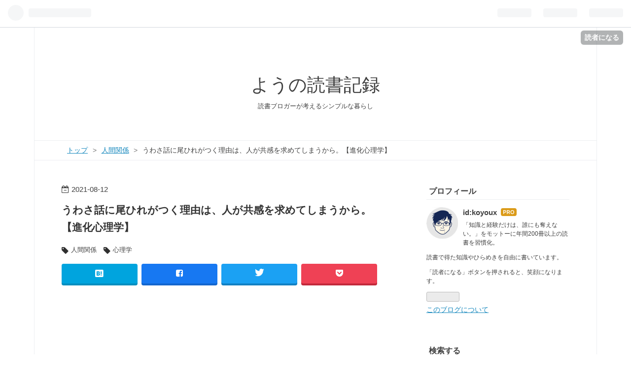

--- FILE ---
content_type: text/html; charset=utf-8
request_url: https://www.yoblog.org/entry/rumor/screenplay_reason
body_size: 14547
content:
<!DOCTYPE html>
<html
  lang="ja"

data-admin-domain="//blog.hatena.ne.jp"
data-admin-origin="https://blog.hatena.ne.jp"
data-author="koyoux"
data-avail-langs="ja en"
data-blog="yoblog.hateblo.jp"
data-blog-comments-top-is-new="1"
data-blog-host="yoblog.hateblo.jp"
data-blog-is-public="1"
data-blog-name="ようの読書記録"
data-blog-owner="koyoux"
data-blog-show-ads=""
data-blog-show-sleeping-ads=""
data-blog-uri="https://www.yoblog.org/"
data-blog-uuid="26006613655237017"
data-blogs-uri-base="https://www.yoblog.org"
data-brand="pro"
data-data-layer="{&quot;hatenablog&quot;:{&quot;admin&quot;:{},&quot;analytics&quot;:{&quot;brand_property_id&quot;:&quot;&quot;,&quot;measurement_id&quot;:&quot;&quot;,&quot;non_sampling_property_id&quot;:&quot;&quot;,&quot;property_id&quot;:&quot;&quot;,&quot;separated_property_id&quot;:&quot;UA-29716941-23&quot;},&quot;blog&quot;:{&quot;blog_id&quot;:&quot;26006613655237017&quot;,&quot;content_seems_japanese&quot;:&quot;true&quot;,&quot;disable_ads&quot;:&quot;custom_domain&quot;,&quot;enable_ads&quot;:&quot;false&quot;,&quot;enable_keyword_link&quot;:&quot;false&quot;,&quot;entry_show_footer_related_entries&quot;:&quot;true&quot;,&quot;force_pc_view&quot;:&quot;true&quot;,&quot;is_public&quot;:&quot;true&quot;,&quot;is_responsive_view&quot;:&quot;true&quot;,&quot;is_sleeping&quot;:&quot;true&quot;,&quot;lang&quot;:&quot;ja&quot;,&quot;name&quot;:&quot;\u3088\u3046\u306e\u8aad\u66f8\u8a18\u9332&quot;,&quot;owner_name&quot;:&quot;koyoux&quot;,&quot;uri&quot;:&quot;https://www.yoblog.org/&quot;},&quot;brand&quot;:&quot;pro&quot;,&quot;page_id&quot;:&quot;entry&quot;,&quot;permalink_entry&quot;:{&quot;author_name&quot;:&quot;koyoux&quot;,&quot;categories&quot;:&quot;\u4eba\u9593\u95a2\u4fc2\t\u5fc3\u7406\u5b66&quot;,&quot;character_count&quot;:2238,&quot;date&quot;:&quot;2021-08-12&quot;,&quot;entry_id&quot;:&quot;26006613796572486&quot;,&quot;first_category&quot;:&quot;\u4eba\u9593\u95a2\u4fc2&quot;,&quot;hour&quot;:&quot;19&quot;,&quot;title&quot;:&quot;\u3046\u308f\u3055\u8a71\u306b\u5c3e\u3072\u308c\u304c\u3064\u304f\u7406\u7531\u306f\u3001\u4eba\u304c\u5171\u611f\u3092\u6c42\u3081\u3066\u3057\u307e\u3046\u304b\u3089\u3002\u3010\u9032\u5316\u5fc3\u7406\u5b66\u3011&quot;,&quot;uri&quot;:&quot;https://www.yoblog.org/entry/rumor/screenplay_reason&quot;},&quot;pro&quot;:&quot;pro&quot;,&quot;router_type&quot;:&quot;blogs&quot;}}"
data-device="pc"
data-dont-recommend-pro="false"
data-global-domain="https://hatena.blog"
data-globalheader-color="b"
data-globalheader-type="pc"
data-has-touch-view="1"
data-help-url="https://help.hatenablog.com"
data-no-suggest-touch-view="1"
data-page="entry"
data-parts-domain="https://hatenablog-parts.com"
data-plus-available="1"
data-pro="true"
data-router-type="blogs"
data-sentry-dsn="https://03a33e4781a24cf2885099fed222b56d@sentry.io/1195218"
data-sentry-environment="production"
data-sentry-sample-rate="0.1"
data-static-domain="https://cdn.blog.st-hatena.com"
data-version="ce040fcbad0d42a5e1cae88990dad0"




  data-initial-state="{}"

  >
  <head prefix="og: http://ogp.me/ns# fb: http://ogp.me/ns/fb# article: http://ogp.me/ns/article#">

  

  
  <meta name="viewport" content="width=device-width, initial-scale=1.0" />


  


  

  <meta name="robots" content="max-image-preview:large" />


  <meta charset="utf-8"/>
  <meta http-equiv="X-UA-Compatible" content="IE=7; IE=9; IE=10; IE=11" />
  <title>うわさ話に尾ひれがつく理由は、人が共感を求めてしまうから。【進化心理学】 - ようの読書記録</title>

  
  <link rel="canonical" href="https://www.yoblog.org/entry/rumor/screenplay_reason"/>



  

<meta itemprop="name" content="うわさ話に尾ひれがつく理由は、人が共感を求めてしまうから。【進化心理学】 - ようの読書記録"/>

  <meta itemprop="image" content="https://cdn.image.st-hatena.com/image/scale/34290b7fa6d544ebb8f8eedf693a00281b975c78/backend=imagemagick;version=1;width=1300/https%3A%2F%2Fcdn-ak.f.st-hatena.com%2Fimages%2Ffotolife%2Fk%2Fkoyoux%2F20210812%2F20210812182443.jpg"/>


  <meta property="og:title" content="うわさ話に尾ひれがつく理由は、人が共感を求めてしまうから。【進化心理学】 - ようの読書記録"/>
<meta property="og:type" content="article"/>
  <meta property="og:url" content="https://www.yoblog.org/entry/rumor/screenplay_reason"/>

  <meta property="og:image" content="https://cdn.image.st-hatena.com/image/scale/34290b7fa6d544ebb8f8eedf693a00281b975c78/backend=imagemagick;version=1;width=1300/https%3A%2F%2Fcdn-ak.f.st-hatena.com%2Fimages%2Ffotolife%2Fk%2Fkoyoux%2F20210812%2F20210812182443.jpg"/>

<meta property="og:image:alt" content="うわさ話に尾ひれがつく理由は、人が共感を求めてしまうから。【進化心理学】 - ようの読書記録"/>
    <meta property="og:description" content="うわさ話に尾ひれがついていない事例を、私は知りません。その理由は、タイトルにも書いたように「共感」を求めてしまうからです。では、なんで人は共感を求めてしまうのか？という疑問について、進化心理学的な観点から理由を考察します。噂に尾ひれがつく理由が理解できれば、情報が正しく伝わらない経験を減らせるかもしれません。また、人間関係をより良くすることも可能です。感情が動くポイントを理解できるからです。" />
<meta property="og:site_name" content="ようの読書記録"/>

  <meta property="article:published_time" content="2021-08-12T10:00:00Z" />

    <meta property="article:tag" content="人間関係" />
    <meta property="article:tag" content="心理学" />
      <meta name="twitter:card"  content="summary_large_image" />
    <meta name="twitter:image" content="https://cdn.image.st-hatena.com/image/scale/34290b7fa6d544ebb8f8eedf693a00281b975c78/backend=imagemagick;version=1;width=1300/https%3A%2F%2Fcdn-ak.f.st-hatena.com%2Fimages%2Ffotolife%2Fk%2Fkoyoux%2F20210812%2F20210812182443.jpg" />  <meta name="twitter:title" content="うわさ話に尾ひれがつく理由は、人が共感を求めてしまうから。【進化心理学】 - ようの読書記録" />    <meta name="twitter:description" content="うわさ話に尾ひれがついていない事例を、私は知りません。その理由は、タイトルにも書いたように「共感」を求めてしまうからです。では、なんで人は共感を求めてしまうのか？という疑問について、進化心理学的な観点から理由を考察します。噂に尾ひれがつく理由が理解できれば、情報が正しく伝わらない経験を減らせるかもしれません。また、人間…" />  <meta name="twitter:app:name:iphone" content="はてなブログアプリ" />
  <meta name="twitter:app:id:iphone" content="583299321" />
  <meta name="twitter:app:url:iphone" content="hatenablog:///open?uri=https%3A%2F%2Fwww.yoblog.org%2Fentry%2Frumor%2Fscreenplay_reason" />
  
    <meta name="description" content="うわさ話に尾ひれがついていない事例を、私は知りません。その理由は、タイトルにも書いたように「共感」を求めてしまうからです。では、なんで人は共感を求めてしまうのか？という疑問について、進化心理学的な観点から理由を考察します。噂に尾ひれがつく理由が理解できれば、情報が正しく伝わらない経験を減らせるかもしれません。また、人間関係をより良くすることも可能です。感情が動くポイントを理解できるからです。" />
    <meta name="google-site-verification" content="google-site-verification=TWMMz-A-lyNUlkofL28opWMeN3G0eXy4q6-hE5refPI" />
    <meta name="keywords" content="book,life" />
    <meta name="msvalidate.01" content="AB2B2E562B454A6FBF1D7CBD6638D4F2" />


  
<script
  id="embed-gtm-data-layer-loader"
  data-data-layer-page-specific="{&quot;hatenablog&quot;:{&quot;blogs_permalink&quot;:{&quot;blog_afc_issued&quot;:&quot;false&quot;,&quot;is_blog_sleeping&quot;:&quot;true&quot;,&quot;entry_afc_issued&quot;:&quot;false&quot;,&quot;is_author_pro&quot;:&quot;true&quot;,&quot;has_related_entries_with_elasticsearch&quot;:&quot;true&quot;}}}"
>
(function() {
  function loadDataLayer(elem, attrName) {
    if (!elem) { return {}; }
    var json = elem.getAttribute(attrName);
    if (!json) { return {}; }
    return JSON.parse(json);
  }

  var globalVariables = loadDataLayer(
    document.documentElement,
    'data-data-layer'
  );
  var pageSpecificVariables = loadDataLayer(
    document.getElementById('embed-gtm-data-layer-loader'),
    'data-data-layer-page-specific'
  );

  var variables = [globalVariables, pageSpecificVariables];

  if (!window.dataLayer) {
    window.dataLayer = [];
  }

  for (var i = 0; i < variables.length; i++) {
    window.dataLayer.push(variables[i]);
  }
})();
</script>

<!-- Google Tag Manager -->
<script>(function(w,d,s,l,i){w[l]=w[l]||[];w[l].push({'gtm.start':
new Date().getTime(),event:'gtm.js'});var f=d.getElementsByTagName(s)[0],
j=d.createElement(s),dl=l!='dataLayer'?'&l='+l:'';j.async=true;j.src=
'https://www.googletagmanager.com/gtm.js?id='+i+dl;f.parentNode.insertBefore(j,f);
})(window,document,'script','dataLayer','GTM-P4CXTW');</script>
<!-- End Google Tag Manager -->











  <link rel="shortcut icon" href="https://www.yoblog.org/icon/favicon">
<link rel="apple-touch-icon" href="https://www.yoblog.org/icon/touch">
<link rel="icon" sizes="192x192" href="https://www.yoblog.org/icon/link">

  

<link rel="alternate" type="application/atom+xml" title="Atom" href="https://www.yoblog.org/feed"/>
<link rel="alternate" type="application/rss+xml" title="RSS2.0" href="https://www.yoblog.org/rss"/>

  <link rel="alternate" type="application/json+oembed" href="https://hatena.blog/oembed?url=https%3A%2F%2Fwww.yoblog.org%2Fentry%2Frumor%2Fscreenplay_reason&amp;format=json" title="oEmbed Profile of うわさ話に尾ひれがつく理由は、人が共感を求めてしまうから。【進化心理学】"/>
<link rel="alternate" type="text/xml+oembed" href="https://hatena.blog/oembed?url=https%3A%2F%2Fwww.yoblog.org%2Fentry%2Frumor%2Fscreenplay_reason&amp;format=xml" title="oEmbed Profile of うわさ話に尾ひれがつく理由は、人が共感を求めてしまうから。【進化心理学】"/>
  
  <link rel="author" href="http://www.hatena.ne.jp/koyoux/">

  

  
      <link rel="preload" href="https://cdn-ak.f.st-hatena.com/images/fotolife/k/koyoux/20210812/20210812182443.jpg" as="image"/>


  
    
<link rel="stylesheet" type="text/css" href="https://cdn.blog.st-hatena.com/css/blog.css?version=ce040fcbad0d42a5e1cae88990dad0"/>

    
  <link rel="stylesheet" type="text/css" href="https://usercss.blog.st-hatena.com/blog_style/26006613655237017/f8d7c36f0e6ff2450f29631999ab2b28bb933cfe"/>
  
  

  

  
<script> </script>

  
<style>
  div#google_afc_user,
  div.google-afc-user-container,
  div.google_afc_image,
  div.google_afc_blocklink {
      display: block !important;
  }
</style>


  

  
    <script type="application/ld+json">{"@context":"http://schema.org","@type":"Article","dateModified":"2021-08-12T19:00:04+09:00","datePublished":"2021-08-12T19:00:00+09:00","description":"うわさ話に尾ひれがついていない事例を、私は知りません。その理由は、タイトルにも書いたように「共感」を求めてしまうからです。では、なんで人は共感を求めてしまうのか？という疑問について、進化心理学的な観点から理由を考察します。噂に尾ひれがつく理由が理解できれば、情報が正しく伝わらない経験を減らせるかもしれません。また、人間関係をより良くすることも可能です。感情が動くポイントを理解できるからです。","headline":"うわさ話に尾ひれがつく理由は、人が共感を求めてしまうから。【進化心理学】","image":["https://cdn-ak.f.st-hatena.com/images/fotolife/k/koyoux/20210812/20210812182443.jpg"],"mainEntityOfPage":{"@id":"https://www.yoblog.org/entry/rumor/screenplay_reason","@type":"WebPage"}}</script>

  

  <link rel="stylesheet" href="https://maxcdn.bootstrapcdn.com/font-awesome/4.7.0/css/font-awesome.min.css">
<!-- Global site tag (gtag.js) - Google Analytics -->
<script async src="https://www.googletagmanager.com/gtag/js?id=G-9MTMTRD56V"></script>
<script>
  window.dataLayer = window.dataLayer || [];
  function gtag(){dataLayer.push(arguments);}
  gtag('js', new Date());

  gtag('config', 'G-9MTMTRD56V');
</script>

<script data-ad-client="ca-pub-5299663565974827" async src="https://pagead2.googlesyndication.com/pagead/js/adsbygoogle.js"></script>
</head>

  <body class="page-entry category-人間関係 category-心理学 globalheader-ng-enabled">
    

<div id="globalheader-container"
  data-brand="hatenablog"
  
  >
  <iframe id="globalheader" height="37" frameborder="0" allowTransparency="true"></iframe>
</div>


  
  
  
    <nav class="
      blog-controlls
      
    ">
      <div class="blog-controlls-blog-icon">
        <a href="https://www.yoblog.org/">
          <img src="https://cdn.image.st-hatena.com/image/square/dbf9fe660477ac46ccea86d245ca48b0bf7acbf9/backend=imagemagick;height=128;version=1;width=128/https%3A%2F%2Fcdn.user.blog.st-hatena.com%2Fblog_custom_icon%2F157676609%2F1605942618794313" alt="ようの読書記録"/>
        </a>
      </div>
      <div class="blog-controlls-title">
        <a href="https://www.yoblog.org/">ようの読書記録</a>
      </div>
      <a href="https://blog.hatena.ne.jp/koyoux/yoblog.hateblo.jp/subscribe?utm_medium=button&amp;utm_campaign=subscribe_blog&amp;utm_source=blogs_topright_button" class="blog-controlls-subscribe-btn test-blog-header-controlls-subscribe">
        読者になる
      </a>
    </nav>
  

  <div id="container">
    <div id="container-inner">
      <header id="blog-title" data-brand="hatenablog">
  <div id="blog-title-inner" >
    <div id="blog-title-content">
      <h1 id="title"><a href="https://www.yoblog.org/">ようの読書記録</a></h1>
      
        <h2 id="blog-description">読書ブロガーが考えるシンプルな暮らし</h2>
      
    </div>
  </div>
</header>

      

      
          <div id="top-box">
    <div class="breadcrumb" data-test-id="breadcrumb">
      <div class="breadcrumb-inner">
        <a class="breadcrumb-link" href="https://www.yoblog.org/"><span>トップ</span></a>          <span class="breadcrumb-gt">&gt;</span>          <span class="breadcrumb-child">            <a class="breadcrumb-child-link" href="https://www.yoblog.org/archive/category/%E4%BA%BA%E9%96%93%E9%96%A2%E4%BF%82"><span>人間関係</span></a>          </span>            <span class="breadcrumb-gt">&gt;</span>          <span class="breadcrumb-child">            <span>うわさ話に尾ひれがつく理由は、人が共感を求めてしまうから。【進化心理学】</span>          </span>      </div>
    </div>
  </div>
  <script type="application/ld+json" class="test-breadcrumb-json-ld">
    {"@type":"BreadcrumbList","itemListElement":[{"@type":"ListItem","position":1,"item":{"@id":"https://www.yoblog.org/","name":"トップ"}},{"@type":"ListItem","item":{"name":"人間関係","@id":"https://www.yoblog.org/archive/category/%E4%BA%BA%E9%96%93%E9%96%A2%E4%BF%82"},"position":2}],"@context":"http://schema.org"}
  </script>
      
      




<div id="content" class="hfeed"
  
  >
  <div id="content-inner">
    <div id="wrapper">
      <div id="main">
        <div id="main-inner">
          

          



          
  
  <!-- google_ad_section_start -->
  <!-- rakuten_ad_target_begin -->
  
  
  

  

  
    
      
        <article class="entry hentry test-hentry js-entry-article date-first autopagerize_page_element chars-2400 words-100 mode-html entry-odd" id="entry-26006613796572486" data-keyword-campaign="" data-uuid="26006613796572486" data-publication-type="entry">
  <div class="entry-inner">
    <header class="entry-header">
  
    <div class="date entry-date first">
    <a href="https://www.yoblog.org/archive/2021/08/12" rel="nofollow">
      <time datetime="2021-08-12T10:00:00Z" title="2021-08-12T10:00:00Z">
        <span class="date-year">2021</span><span class="hyphen">-</span><span class="date-month">08</span><span class="hyphen">-</span><span class="date-day">12</span>
      </time>
    </a>
      </div>
  <h1 class="entry-title">
  <a href="https://www.yoblog.org/entry/rumor/screenplay_reason" class="entry-title-link bookmark">うわさ話に尾ひれがつく理由は、人が共感を求めてしまうから。【進化心理学】</a>
</h1>

  
  

  <div class="entry-categories categories">
    
    <a href="https://www.yoblog.org/archive/category/%E4%BA%BA%E9%96%93%E9%96%A2%E4%BF%82" class="entry-category-link category-人間関係">人間関係</a>
    
    <a href="https://www.yoblog.org/archive/category/%E5%BF%83%E7%90%86%E5%AD%A6" class="entry-category-link category-心理学">心理学</a>
    
  </div>


  
  <div class="customized-header">
    <div class="entry-header-html"><!-- ここからシェアボタン -->
<div class="share-btn-type2">
  <a href="http://b.hatena.ne.jp/entry/https%3A%2F%2Fwww.yoblog.org%2Fentry%2Frumor%2Fscreenplay_reason" data-hatena-bookmark-title="うわさ話に尾ひれがつく理由は、人が共感を求めてしまうから。【進化心理学】" data-hatena-bookmark-layout="simple" title="このエントリーをはてなブックマークに追加" class="share-btn__item share-btn__item--hatebu" target="_blank"><i class="blogicon-bookmark lg"></i></a>
  <a href="http://www.facebook.com/sharer.php?u=https%3A%2F%2Fwww.yoblog.org%2Fentry%2Frumor%2Fscreenplay_reason" class="share-btn__item share-btn__item--facebook" onclick="window.open(this.href, 'FBwindow', 'width=650, height=450, menubar=no, toolbar=no, scrollbars=yes'); return false;" target="_blank"><i class="fa fa-facebook-square lg"></i></a>
  <a href="http://twitter.com/intent/tweet?text=うわさ話に尾ひれがつく理由は、人が共感を求めてしまうから。【進化心理学】 https%3A%2F%2Fwww.yoblog.org%2Fentry%2Frumor%2Fscreenplay_reason" class="share-btn__item share-btn__item--twitter" target="_blank"><i class="blogicon-twitter lg"></i></a>
  <a href="http://getpocket.com/edit?url=https%3A%2F%2Fwww.yoblog.org%2Fentry%2Frumor%2Fscreenplay_reason" class="share-btn__item share-btn__item--pocket" target="_blank"><i class="fa fa-get-pocket"></i></a>
</div>
<!-- シェアボタンここまで -->
<script async src="https://pagead2.googlesyndication.com/pagead/js/adsbygoogle.js"></script>
<ins class="adsbygoogle"
     style="display:block; text-align:center;"
     data-ad-layout="in-article"
     data-ad-format="fluid"
     data-ad-client="ca-pub-5299663565974827"
     data-ad-slot="6780031152"></ins>
<script>
     (adsbygoogle = window.adsbygoogle || []).push({});
</script>
<a href="https://blogmura.com/profiles/11120485?p_cid=11120485"><img src="https://blogparts.blogmura.com/parts_image/user/pv11120485.gif" alt="PVアクセスランキング にほんブログ村" /></a></div>
  </div>


  
  
<div class="social-buttons">
  
  
  
  
  
  
  
  
  
</div>



</header>

    


    <div class="entry-content hatenablog-entry">
  
    <p>うわさ話に尾ひれがついていない事例を、私は知りません。</p>
<p> </p>
<p>その理由は、<span style="color: #0000cc;">タイトルにも書いたように「共感」を求めてしまうから</span>です。</p>
<p> </p>
<p>では、なんで人は共感を求めてしまうのか？という疑問について、<a class="keyword" href="http://d.hatena.ne.jp/keyword/%BF%CA%B2%BD%BF%B4%CD%FD%B3%D8">進化心理学</a>的な観点から理由を考察します。</p>
<p> </p>
<p>あなたもどこかで</p>
<p>・話を盛ってしまったこと<br />・脚色された話を聞いて、事実との違いにビックリしたこと</p>
<p>ありますよね？</p>
<p> </p>
<p><span style="color: #0000cc;">噂に尾ひれがつく理由が理解できれば、情報が正しく伝わらない経験を減らせる</span>かもしれません。</p>
<p> </p>
<p>また、人間関係をより良くすることも可能です。感情が動くポイントを理解できるからです。</p>
<p> </p>
<p>・うわさ話に尾ひれがつく理由<br />・なぜ、人は共感を求めてしまうのか</p>
<p> </p>
<p>以上の2点についてご紹介します。</p>
<ul class="table-of-contents">
    <li><a href="#なぜうわさ話に尾ひれがつくのか">なぜ、うわさ話に尾ひれがつくのか</a><ul>
            <li><a href="#クレームは特に尾ひれがつきやすい実体験">クレームは特に尾ひれがつきやすい【実体験】</a></li>
        </ul>
    </li>
    <li><a href="#ではなんで人は共感をして欲しいのか">では、なんで人は共感をして欲しいのか</a><ul>
            <li><a href="#1そもそも共感によって情報伝達をしていたから">1.そもそも共感によって、情報伝達をしていたから</a></li>
            <li><a href="#2共感は仲間として扱われることを意味するから">2.共感は、仲間として扱われることを意味するから</a></li>
        </ul>
    </li>
    <li><a href="#うわさ話に尾ひれがつく理由は共感を求めてしまうからまとめ">うわさ話に尾ひれがつく理由は、共感を求めてしまうから「まとめ」</a></li>
</ul>
<h3 id="なぜうわさ話に尾ひれがつくのか">なぜ、うわさ話に尾ひれがつくのか</h3>
<p><img src="https://cdn-ak.f.st-hatena.com/images/fotolife/k/koyoux/20210812/20210812182443.jpg" alt="f:id:koyoux:20210812182443j:plain" width="1200" height="800" loading="lazy" title="" class="hatena-fotolife" itemprop="image" /></p>
<p>うわさ話に尾ひれがつく理由は共感をして欲しいから。</p>
<p> </p>
<p><span style="color: #0000cc;">ストーリーを話す時、少し盛って話をしないと共感してもらえないと思ってしまいます。</span></p>
<p> </p>
<p>例えば、あなたがコンビニのお会計で少し不快な店員さんに遭遇したとします。</p>
<p> </p>
<p>その時「おつりの渡し方が雑だったんだよね。」と言っても、あまり共感をしてもらえません。</p>
<p> </p>
<p>あるある。と言われるのが関の山です。結果、なんだか不完全燃焼な気持ちになります。</p>
<p> </p>
<p>だからこそ「おつりを渡すときに、投げつけられた」とか「睨まれた」とか、少し脚色をして話をしてしまいます。</p>
<p> </p>
<p><span style="color: #0000cc;">少し大げさに伝えることで、相手から同情と共感を得られるから</span>です。</p>
<p> </p>
<p>「そうなの？大変だったね。」<br />「そんなコンビニ、もう行かない方が良いよ」</p>
<p> </p>
<p>そう言ってもらえると、胸がスッとします。</p>
<h4 id="クレームは特に尾ひれがつきやすい実体験">クレームは特に尾ひれがつきやすい【実体験】</h4>
<p><img src="https://cdn-ak.f.st-hatena.com/images/fotolife/k/koyoux/20210619/20210619095257.jpg" alt="f:id:koyoux:20210619095257j:plain" width="1200" height="800" loading="lazy" title="" class="hatena-fotolife" itemprop="image" /></p>
<p>学生の時、コンビニでバイトをしていました。コンビニなどの接客業は割とクレームを受けることが多く、私も何度かクレームをいただきました。</p>
<p> </p>
<p>※そもそも、私が理想的な店員で無かった時もあったと思いますが、便宜上、そこは棚上げさせていただきます。</p>
<p> </p>
<p>その時に、<span style="color: #0000cc;">全く身に覚えのないようなことが書かれていて、びっくりした経験があります。</span>※おつりを投げた。返事をしなかった。など。</p>
<p> </p>
<p>その時は、なんでこんな風に言われるんだろう。と思っていましたが、答えは共感が欲しかったから。だとわかりました。</p>
<p> </p>
<p>たしかに、私の接客が不快だったとして、それを言葉で伝えることは難しい。</p>
<p> </p>
<p>そんな時に、<span style="color: #0000cc;">少し話を盛ってクレームをしたくなるのが、人情</span>かな。と思います。</p>
<p> </p>
<p>せっかく、クレームという労力を割いても、相手に伝わらないと意味が無いからです。</p>
<p> </p>
<p>接客業をしている人なら、似たような経験がある人もいると思います。</p>
<p> </p>
<p>そんな時は、<span style="color: #0000cc;">真摯に受け止めることを前提に</span>上司が、ある程度盛られている可能性を考慮する必要があると思います。</p>
<p> </p>
<p>場合によっては、クレームを受けた従業員も辛い思いをする場合があるからです。</p>
<h3 id="ではなんで人は共感をして欲しいのか">では、なんで人は共感をして欲しいのか</h3>
<p><img src="https://cdn-ak.f.st-hatena.com/images/fotolife/k/koyoux/20210601/20210601183209.jpg" alt="f:id:koyoux:20210601183209j:plain" width="1200" height="800" loading="lazy" title="" class="hatena-fotolife" itemprop="image" /></p>
<p>人が共感を得たい理由はいくつかありますが、<span style="text-decoration: underline;">2つの理由</span>を取り上げます。</p>
<p> </p>
<p>1.共感によって、情報伝達をしていたから<br />2.共感は、仲間として扱われることだから</p>
<h4 id="1そもそも共感によって情報伝達をしていたから">1.そもそも共感によって、情報伝達をしていたから</h4>
<p>もともと、人類は共感による情報伝達をしていました。</p>
<p> </p>
<p>・猛獣が来てビックリしている<br />・獲物を見つけて喜んでいる</p>
<p> </p>
<p>こういった<span style="color: #0000cc;">感情を共感によって意思疎通が出来ることが、生き残りの条件</span>でした。</p>
<p> </p>
<p>今でも共感力は重要ですが、それは原始時代から変わっていません。</p>
<p> </p>
<p>原始時代は、共感を得られないことは生存確率を下げることに直結していました。</p>
<p><iframe src="https://hatenablog-parts.com/embed?url=https%3A%2F%2Fwww.yoblog.org%2Fentry%2Frelationships%2Ftoo_hard" title="【悩み】人間関係術って難しすぎる。私はこうして折り合いをつけています。【嫌われたくない】 - ようの読書記録" class="embed-card embed-blogcard" scrolling="no" frameborder="0" style="display: block; width: 100%; height: 190px; max-width: 500px; margin: 10px 0px;"></iframe><cite class="hatena-citation"><a href="https://www.yoblog.org/entry/relationships/too_hard">www.yoblog.org</a></cite></p>
<h4 id="2共感は仲間として扱われることを意味するから">2.共感は、仲間として扱われることを意味するから</h4>
<p>人は、<span style="color: #0000cc;">あえて共感をしない瞬間</span>があります。</p>
<p> </p>
<p>・こどもに注射を打たせる時<br />・敵と戦う時</p>
<p> </p>
<p>こどもの痛みや、敵の痛みに共感をしてしまうと、正しい判断が出来ない時があります。</p>
<p> </p>
<p>例えば、ボクサーが相手の痛みに共感をしてしまったら、思いっきり殴り合うことは出来ません。</p>
<p> </p>
<p>だからこそ、<span style="color: #0000cc;">共感を得る。ということは安全が保証されていることと同じような意味合い</span>を持ちます。</p>
<p> </p>
<p>これら2つの理由を考えても、人が共感を得たがる理由がわかると思います。</p>
<p> </p>
<p>共感を得たい。という感情は、そもそも人にプログラミングされた感情です。</p>
<h3 id="うわさ話に尾ひれがつく理由は共感を求めてしまうからまとめ">うわさ話に尾ひれがつく理由は、共感を求めてしまうから「まとめ」</h3>
<p><img src="https://cdn-ak.f.st-hatena.com/images/fotolife/k/koyoux/20210516/20210516105335.jpg" alt="f:id:koyoux:20210516105335j:plain" width="1200" height="800" loading="lazy" title="" class="hatena-fotolife" itemprop="image" /></p>
<p>今回は、うわさ話に尾ひれがつく理由について、<a class="keyword" href="http://d.hatena.ne.jp/keyword/%BF%CA%B2%BD%BF%B4%CD%FD%B3%D8">進化心理学</a>的な概念も加味してご紹介しました。</p>
<p> </p>
<p><span style="color: #0000cc;">共感を得たがる気持ちは、コン<a class="keyword" href="http://d.hatena.ne.jp/keyword/%A5%C8%A5%ED%A1%BC%A5%EB">トロール</a>が難しいものです。それは、本能だから</span>。</p>
<p> </p>
<p>とはいえ、そんな本能を抑えることで発展をしてきたのも、事実。</p>
<p> </p>
<p>うわさ話に尾ひれがつくのは、ある程度しょうがないですが「<span style="color: #0000cc;">相手は共感を欲しがっているのかも。</span>」と思って話を聞くことで、ある程度正しい情報を得ることができそうです。</p>
<p> </p>
<p>人質を取っている犯人と交渉する<a class="keyword" href="http://d.hatena.ne.jp/keyword/%A5%CD%A5%B4%A5%B7%A5%A8%A1%BC%A5%BF%A1%BC">ネゴシエーター</a>も、相手を否定せずに理解すること（共感すること）で、誰も傷つかないように交渉が成功する確率が上がりました。</p>
<p> </p>
<p>どんな人も共感を求めています。そのロジックを頭に入れて、会話をすることでより良い人間関係が作れるかもしれません。</p>
<p><iframe src="https://hatenablog-parts.com/embed?url=https%3A%2F%2Fwww.yoblog.org%2Fentry%2Fbook_review%2Faiwotsutaeru5" title="「愛を伝える5つの方法 書評」愛の言語は人によって違うらしい「本レビュー」 - ようの読書記録" class="embed-card embed-blogcard" scrolling="no" frameborder="0" style="display: block; width: 100%; height: 190px; max-width: 500px; margin: 10px 0px;"></iframe><cite class="hatena-citation"><a href="https://www.yoblog.org/entry/book_review/aiwotsutaeru5">www.yoblog.org</a></cite></p>
    
    




    

  
</div>

    
  <footer class="entry-footer">
    
    <div class="entry-tags-wrapper">
  <div class="entry-tags">
      <span class="entry-tag">
        <a href="https://d.hatena.ne.jp/keyword/%E3%81%86%E3%82%8F%E3%81%95%E8%A9%B1" class="entry-tag-link">
          
          
          <span class="entry-tag-icon">#</span><span class="entry-tag-label">うわさ話</span>
        </a>
      </span>
    
      <span class="entry-tag">
        <a href="https://d.hatena.ne.jp/keyword/%E5%B0%BE%E3%81%B2%E3%82%8C" class="entry-tag-link">
          
          
          <span class="entry-tag-icon">#</span><span class="entry-tag-label">尾ひれ</span>
        </a>
      </span>
    
      <span class="entry-tag">
        <a href="https://d.hatena.ne.jp/keyword/%E5%85%B1%E6%84%9F" class="entry-tag-link">
          
          
          <span class="entry-tag-icon">#</span><span class="entry-tag-label">共感</span>
        </a>
      </span>
    
      <span class="entry-tag">
        <a href="https://d.hatena.ne.jp/keyword/%E9%80%B2%E5%8C%96%E5%BF%83%E7%90%86%E5%AD%A6" class="entry-tag-link">
          
          
          <span class="entry-tag-icon">#</span><span class="entry-tag-label">進化心理学</span>
        </a>
      </span>
      </div>
</div>

    <p class="entry-footer-section track-inview-by-gtm" data-gtm-track-json="{&quot;area&quot;: &quot;finish_reading&quot;}">
  <span class="author vcard"><span class="fn" data-load-nickname="1" data-user-name="koyoux" >koyoux</span></span>
  <span class="entry-footer-time"><a href="https://www.yoblog.org/entry/rumor/screenplay_reason"><time data-relative datetime="2021-08-12T10:00:00Z" title="2021-08-12T10:00:00Z" class="updated">2021-08-12 19:00</time></a></span>
  
  
  
    <span class="
      entry-footer-subscribe
      
    " data-test-blog-controlls-subscribe>
      <a href="https://blog.hatena.ne.jp/koyoux/yoblog.hateblo.jp/subscribe?utm_source=blogs_entry_footer&amp;utm_campaign=subscribe_blog&amp;utm_medium=button">
        読者になる
      </a>
    </span>
  
</p>

    
  <div
    class="hatena-star-container"
    data-hatena-star-container
    data-hatena-star-url="https://www.yoblog.org/entry/rumor/screenplay_reason"
    data-hatena-star-title="うわさ話に尾ひれがつく理由は、人が共感を求めてしまうから。【進化心理学】"
    data-hatena-star-variant="profile-icon"
    data-hatena-star-profile-url-template="https://blog.hatena.ne.jp/{username}/"
  ></div>


    
<div class="social-buttons">
  
  
  
  
  
  
  
  
  
</div>

    

    <div class="customized-footer">
      
  <iframe class="hatena-bookmark-comment-iframe" data-src="https://www.yoblog.org/iframe/hatena_bookmark_comment?canonical_uri=https%3A%2F%2Fwww.yoblog.org%2Fentry%2Frumor%2Fscreenplay_reason" frameborder="0" scrolling="no" style="border: none; width: 100%;">
  </iframe>


        

          <div class="entry-footer-modules" id="entry-footer-secondary-modules">      
<div class="hatena-module hatena-module-related-entries" >
      
  <!-- Hatena-Epic-has-related-entries-with-elasticsearch:true -->
  <div class="hatena-module-title">
    関連記事
  </div>
  <div class="hatena-module-body">
    <ul class="related-entries hatena-urllist urllist-with-thumbnails">
  
  
    
    <li class="urllist-item related-entries-item">
      <div class="urllist-item-inner related-entries-item-inner">
        
          
                      <a class="urllist-image-link related-entries-image-link" href="https://www.yoblog.org/entry/your_blog_is_not_interesting">
  <img alt="自分のブログは世界一つまらない。と思う時がありませんか？「ブログで挫折する理由と対策」" src="https://cdn.image.st-hatena.com/image/square/ff356accbd7de4cc869001208a65f350b7085d7d/backend=imagemagick;height=100;version=1;width=100/https%3A%2F%2Fcdn-ak.f.st-hatena.com%2Fimages%2Ffotolife%2Fk%2Fkoyoux%2F20210817%2F20210817180553.jpg" class="urllist-image related-entries-image" title="自分のブログは世界一つまらない。と思う時がありませんか？「ブログで挫折する理由と対策」" width="100" height="100" loading="lazy">
</a>
            <div class="urllist-date-link related-entries-date-link">
  <a href="https://www.yoblog.org/archive/2022/03/01" rel="nofollow">
    <time datetime="2022-03-01T10:00:00Z" title="2022年3月1日">
      2022-03-01
    </time>
  </a>
</div>

          <a href="https://www.yoblog.org/entry/your_blog_is_not_interesting" class="urllist-title-link related-entries-title-link  urllist-title related-entries-title">自分のブログは世界一つまらない。と思う時がありませんか？「ブログで挫折する理由と対策」</a>




          
          

                      <div class="urllist-entry-body related-entries-entry-body">ブログを書いたり、リライトしていると思うことがあります。そ…</div>
      </div>
    </li>
  
    
    <li class="urllist-item related-entries-item">
      <div class="urllist-item-inner related-entries-item-inner">
        
          
                      <a class="urllist-image-link related-entries-image-link" href="https://www.yoblog.org/entry/reading/10_merit">
  <img alt="読書で身に付く10の能力。【読書の効果はメリットばかり】" src="https://cdn.image.st-hatena.com/image/square/c92f437de784bfcc00fcee24ab7fb6f30bb4225f/backend=imagemagick;height=100;version=1;width=100/https%3A%2F%2Fcdn-ak.f.st-hatena.com%2Fimages%2Ffotolife%2Fk%2Fkoyoux%2F20210928%2F20210928143641.jpg" class="urllist-image related-entries-image" title="読書で身に付く10の能力。【読書の効果はメリットばかり】" width="100" height="100" loading="lazy">
</a>
            <div class="urllist-date-link related-entries-date-link">
  <a href="https://www.yoblog.org/archive/2021/09/28" rel="nofollow">
    <time datetime="2021-09-28T09:30:00Z" title="2021年9月28日">
      2021-09-28
    </time>
  </a>
</div>

          <a href="https://www.yoblog.org/entry/reading/10_merit" class="urllist-title-link related-entries-title-link  urllist-title related-entries-title">読書で身に付く10の能力。【読書の効果はメリットばかり】</a>




          
          

                      <div class="urllist-entry-body related-entries-entry-body">読書で身に付く能力といえばなんでしょうか？それは、知識や考…</div>
      </div>
    </li>
  
    
    <li class="urllist-item related-entries-item">
      <div class="urllist-item-inner related-entries-item-inner">
        
          
                      <a class="urllist-image-link related-entries-image-link" href="https://www.yoblog.org/entry/blog/Affiliate_worry">
  <img alt="【アフリエイト】おすすめした商品が売れると、喜びよりも心配になる話【ブログ】" src="https://cdn.image.st-hatena.com/image/square/6adcad815c2debf27aacd263b94a27fb2d76622d/backend=imagemagick;height=100;version=1;width=100/https%3A%2F%2Fcdn-ak.f.st-hatena.com%2Fimages%2Ffotolife%2Fk%2Fkoyoux%2F20210726%2F20210726190016.jpg" class="urllist-image related-entries-image" title="【アフリエイト】おすすめした商品が売れると、喜びよりも心配になる話【ブログ】" width="100" height="100" loading="lazy">
</a>
            <div class="urllist-date-link related-entries-date-link">
  <a href="https://www.yoblog.org/archive/2021/09/27" rel="nofollow">
    <time datetime="2021-09-27T10:00:00Z" title="2021年9月27日">
      2021-09-27
    </time>
  </a>
</div>

          <a href="https://www.yoblog.org/entry/blog/Affiliate_worry" class="urllist-title-link related-entries-title-link  urllist-title related-entries-title">【アフリエイト】おすすめした商品が売れると、喜びよりも心配になる話【ブログ】</a>




          
          

                      <div class="urllist-entry-body related-entries-entry-body">ブログや楽天roomをやっていると、たまに私がおすすめしている…</div>
      </div>
    </li>
  
    
    <li class="urllist-item related-entries-item">
      <div class="urllist-item-inner related-entries-item-inner">
        
          
                      <a class="urllist-image-link related-entries-image-link" href="https://www.yoblog.org/entry/essay_is_mystery">
  <img alt="【雑記】エッセーって不思議なコンテンツだと思う【活字を読みたい人は意外と多い】" src="https://cdn.image.st-hatena.com/image/square/69a3c0b3227c5df9c8512f4d4466603f7f0fd9b2/backend=imagemagick;height=100;version=1;width=100/https%3A%2F%2Fcdn-ak.f.st-hatena.com%2Fimages%2Ffotolife%2Fk%2Fkoyoux%2F20210730%2F20210730183022.jpg" class="urllist-image related-entries-image" title="【雑記】エッセーって不思議なコンテンツだと思う【活字を読みたい人は意外と多い】" width="100" height="100" loading="lazy">
</a>
            <div class="urllist-date-link related-entries-date-link">
  <a href="https://www.yoblog.org/archive/2021/08/18" rel="nofollow">
    <time datetime="2021-08-18T10:00:00Z" title="2021年8月18日">
      2021-08-18
    </time>
  </a>
</div>

          <a href="https://www.yoblog.org/entry/essay_is_mystery" class="urllist-title-link related-entries-title-link  urllist-title related-entries-title">【雑記】エッセーって不思議なコンテンツだと思う【活字を読みたい人は意外と多い】</a>




          
          

                      <div class="urllist-entry-body related-entries-entry-body">久しぶりにエッセーを読んだら、エッセーという出版物は、面白…</div>
      </div>
    </li>
  
    
    <li class="urllist-item related-entries-item">
      <div class="urllist-item-inner related-entries-item-inner">
        
          
                      <a class="urllist-image-link related-entries-image-link" href="https://www.yoblog.org/entry/novel_Empathy_ability">
  <img alt="コミュ力向上法。小説を読むと人の気持ちがわかるようになる【共感能力向上3つの原理】" src="https://cdn.image.st-hatena.com/image/square/29a81b6f02020641fe832382e59bb993b17b2aea/backend=imagemagick;height=100;version=1;width=100/https%3A%2F%2Fcdn-ak.f.st-hatena.com%2Fimages%2Ffotolife%2Fk%2Fkoyoux%2F20210624%2F20210624184419.jpg" class="urllist-image related-entries-image" title="コミュ力向上法。小説を読むと人の気持ちがわかるようになる【共感能力向上3つの原理】" width="100" height="100" loading="lazy">
</a>
            <div class="urllist-date-link related-entries-date-link">
  <a href="https://www.yoblog.org/archive/2021/08/01" rel="nofollow">
    <time datetime="2021-08-01T10:00:00Z" title="2021年8月1日">
      2021-08-01
    </time>
  </a>
</div>

          <a href="https://www.yoblog.org/entry/novel_Empathy_ability" class="urllist-title-link related-entries-title-link  urllist-title related-entries-title">コミュ力向上法。小説を読むと人の気持ちがわかるようになる【共感能力向上3つの原理】</a>




          
          

                      <div class="urllist-entry-body related-entries-entry-body">どうやら小説を読むと人の気持ちがわかる人になれるようです。…</div>
      </div>
    </li>
  
</ul>

  </div>
</div>
  </div>
        

      
    </div>
    
  <div class="comment-box js-comment-box">
    
      <a class="leave-comment-title js-leave-comment-title">コメントを書く</a>
    
    <ul class="comment js-comment">
      <li class="read-more-comments" style="display: none;"><a>もっと読む</a></li>
    </ul>
    
  </div>

  </footer>

  </div>
</article>

      
      
    
  

  
  <!-- rakuten_ad_target_end -->
  <!-- google_ad_section_end -->
  
  
  
  <div class="pager pager-permalink permalink">
    
      
      <span class="pager-prev">
        <a href="https://www.yoblog.org/entry/book_review/zinnbou" rel="prev">
          <span class="pager-arrow">&laquo; </span>
          「人望が集まる人の考え方 書評」今も変わ…
        </a>
      </span>
    
    
      
      <span class="pager-next">
        <a href="https://www.yoblog.org/entry/blog_not_transmitted_reason" rel="next">
          ブログの文書が伝わらない理由はワンウェイ…
          <span class="pager-arrow"> &raquo;</span>
        </a>
      </span>
    
  </div>


  



        </div>
      </div>

      <aside id="box1">
  <div id="box1-inner">
  </div>
</aside>

    </div><!-- #wrapper -->

    
<aside id="box2">
  
  <div id="box2-inner">
    
      

<div class="hatena-module hatena-module-profile">
  <div class="hatena-module-title">
    プロフィール
  </div>
  <div class="hatena-module-body">
    
    <a href="https://www.yoblog.org/about" class="profile-icon-link">
      <img src="https://cdn.profile-image.st-hatena.com/users/koyoux/profile.png?1605943266"
      alt="id:koyoux" class="profile-icon" />
    </a>
    

    
    <span class="id">
      <a href="https://www.yoblog.org/about" class="hatena-id-link"><span data-load-nickname="1" data-user-name="koyoux">id:koyoux</span></a>
      
  
  
    <a href="https://blog.hatena.ne.jp/-/pro?plus_via=blog_plus_badge&amp;utm_source=pro_badge&amp;utm_medium=referral&amp;utm_campaign=register_pro" title="はてなブログPro"><i class="badge-type-pro">はてなブログPro</i></a>
  


    </span>
    

    

    
    <div class="profile-description">
      <p>「知識と経験だけは、誰にも奪えない。」をモットーに年間200冊以上の読書を習慣化。</p><p>読書で得た知識やひらめきを自由に書いています。</p><p>「読者になる」ボタンを押されると、笑顔になります。</p>

    </div>
    

    
      <div class="hatena-follow-button-box btn-subscribe js-hatena-follow-button-box"
  
  >

  <a href="#" class="hatena-follow-button js-hatena-follow-button">
    <span class="subscribing">
      <span class="foreground">読者です</span>
      <span class="background">読者をやめる</span>
    </span>
    <span class="unsubscribing" data-track-name="profile-widget-subscribe-button" data-track-once>
      <span class="foreground">読者になる</span>
      <span class="background">読者になる</span>
    </span>
  </a>
  <div class="subscription-count-box js-subscription-count-box">
    <i></i>
    <u></u>
    <span class="subscription-count js-subscription-count">
    </span>
  </div>
</div>

    

    

    <div class="profile-about">
      <a href="https://www.yoblog.org/about">このブログについて</a>
    </div>

  </div>
</div>

    
      <div class="hatena-module hatena-module-search-box">
  <div class="hatena-module-title">
    検索する
  </div>
  <div class="hatena-module-body">
    <form class="search-form" role="search" action="https://www.yoblog.org/search" method="get">
  <input type="text" name="q" class="search-module-input" value="" placeholder="記事を検索" required>
  <input type="submit" value="検索" class="search-module-button" />
</form>

  </div>
</div>

    
      
<div class="hatena-module hatena-module-entries-access-ranking"
  data-count="5"
  data-source="access"
  data-enable_customize_format="0"
  data-display_entry_image_size_width="100"
  data-display_entry_image_size_height="100"

  data-display_entry_category="1"
  data-display_entry_image="1"
  data-display_entry_image_size_width="100"
  data-display_entry_image_size_height="100"
  data-display_entry_body_length="40"
  data-display_entry_date="1"
  data-display_entry_title_length="20"
  data-restrict_entry_title_length="0"
  data-display_bookmark_count="0"

>
  <div class="hatena-module-title">
    
      Ranking
    
  </div>
  <div class="hatena-module-body">
    
  </div>
</div>

    
      

<div class="hatena-module hatena-module-category">
  <div class="hatena-module-title">
    カテゴリー
  </div>
  <div class="hatena-module-body">
    <ul class="hatena-urllist">
      
        <li>
          <a href="https://www.yoblog.org/archive/category/simple%20life" class="category-simple-life">
            simple life (67)
          </a>
        </li>
      
        <li>
          <a href="https://www.yoblog.org/archive/category/book" class="category-book">
            book (194)
          </a>
        </li>
      
        <li>
          <a href="https://www.yoblog.org/archive/category/%E5%8B%89%E5%BC%B7" class="category-勉強">
            勉強 (6)
          </a>
        </li>
      
        <li>
          <a href="https://www.yoblog.org/archive/category/%E3%83%9E%E3%83%8D%E3%83%BC" class="category-マネー">
            マネー (17)
          </a>
        </li>
      
        <li>
          <a href="https://www.yoblog.org/archive/category/%E3%83%AC%E3%83%93%E3%83%A5%E3%83%BC" class="category-レビュー">
            レビュー (10)
          </a>
        </li>
      
        <li>
          <a href="https://www.yoblog.org/archive/category/%E9%9B%91%E8%A8%98" class="category-雑記">
            雑記 (46)
          </a>
        </li>
      
        <li>
          <a href="https://www.yoblog.org/archive/category/blog" class="category-blog">
            blog (36)
          </a>
        </li>
      
        <li>
          <a href="https://www.yoblog.org/archive/category/%E4%BA%BA%E9%96%93%E9%96%A2%E4%BF%82" class="category-人間関係">
            人間関係 (29)
          </a>
        </li>
      
        <li>
          <a href="https://www.yoblog.org/archive/category/%E9%81%8B%E5%8B%95" class="category-運動">
            運動 (3)
          </a>
        </li>
      
        <li>
          <a href="https://www.yoblog.org/archive/category/%E6%81%8B%E6%84%9B" class="category-恋愛">
            恋愛 (7)
          </a>
        </li>
      
        <li>
          <a href="https://www.yoblog.org/archive/category/%E5%BF%83%E7%90%86%E5%AD%A6" class="category-心理学">
            心理学 (23)
          </a>
        </li>
      
    </ul>
  </div>
</div>

    
      <div class="hatena-module hatena-module-recent-entries ">
  <div class="hatena-module-title">
    <a href="https://www.yoblog.org/archive">
      最新記事
    </a>
  </div>
  <div class="hatena-module-body">
    <ul class="recent-entries hatena-urllist ">
  
  
    
    <li class="urllist-item recent-entries-item">
      <div class="urllist-item-inner recent-entries-item-inner">
        
          
          
          <a href="https://www.yoblog.org/entry/cook_is_easy_and_great" class="urllist-title-link recent-entries-title-link  urllist-title recent-entries-title">【料理最強】全家事で極めるべきは料理だと思う6の理由「料理上手はライフハック」</a>




          
          

                      <div class="urllist-entry-body recent-entries-entry-body">家事は好きですか？また、得意…</div>
      </div>
    </li>
  
    
    <li class="urllist-item recent-entries-item">
      <div class="urllist-item-inner recent-entries-item-inner">
        
          
          
          <a href="https://www.yoblog.org/entry/Audiobooks_are_recommended_for_listening." class="urllist-title-link recent-entries-title-link  urllist-title recent-entries-title">【英語学習】オーディオブックがリスニング学習に最適な気がする3つの理由。</a>




          
          

                      <div class="urllist-entry-body recent-entries-entry-body">最近英語の勉強をしています。 …</div>
      </div>
    </li>
  
    
    <li class="urllist-item recent-entries-item">
      <div class="urllist-item-inner recent-entries-item-inner">
        
          
          
          <a href="https://www.yoblog.org/entry/book_review_cruel_human_laws" class="urllist-title-link recent-entries-title-link  urllist-title recent-entries-title">「書評」残酷すぎる人間法則レビュー。科学よりも大切なこと</a>




          
          

                      <div class="urllist-entry-body recent-entries-entry-body">今回は、残酷すぎる人間法則の…</div>
      </div>
    </li>
  
    
    <li class="urllist-item recent-entries-item">
      <div class="urllist-item-inner recent-entries-item-inner">
        
          
          
          <a href="https://www.yoblog.org/entry/2023/05/09/120000" class="urllist-title-link recent-entries-title-link  urllist-title recent-entries-title">適齢期になったのに家を買うのが怖いと思う5つの理由。「マイホーム」</a>




          
          

                      <div class="urllist-entry-body recent-entries-entry-body">「家を買いたい。」 昔からそう…</div>
      </div>
    </li>
  
    
    <li class="urllist-item recent-entries-item">
      <div class="urllist-item-inner recent-entries-item-inner">
        
          
          
          <a href="https://www.yoblog.org/entry/10_things_I_regret_buying" class="urllist-title-link recent-entries-title-link  urllist-title recent-entries-title">【無駄な買い物】買わなくても良かったと思う10のモノ、その理由をご紹介。</a>




          
          

                      <div class="urllist-entry-body recent-entries-entry-body">「そういえば、コレ全く使って…</div>
      </div>
    </li>
  
</ul>

      </div>
</div>

    
      

<div class="hatena-module hatena-module-archive" data-archive-type="default" data-archive-url="https://www.yoblog.org/archive">
  <div class="hatena-module-title">
    <a href="https://www.yoblog.org/archive">月別アーカイブ</a>
  </div>
  <div class="hatena-module-body">
    
      
        <ul class="hatena-urllist">
          
            <li class="archive-module-year archive-module-year-hidden" data-year="2023">
              <div class="archive-module-button">
                <span class="archive-module-hide-button">▼</span>
                <span class="archive-module-show-button">▶</span>
              </div>
              <a href="https://www.yoblog.org/archive/2023" class="archive-module-year-title archive-module-year-2023">
                2023
              </a>
              <ul class="archive-module-months">
                
                  <li class="archive-module-month">
                    <a href="https://www.yoblog.org/archive/2023/09" class="archive-module-month-title archive-module-month-2023-9">
                      2023 / 9
                    </a>
                  </li>
                
                  <li class="archive-module-month">
                    <a href="https://www.yoblog.org/archive/2023/08" class="archive-module-month-title archive-module-month-2023-8">
                      2023 / 8
                    </a>
                  </li>
                
                  <li class="archive-module-month">
                    <a href="https://www.yoblog.org/archive/2023/05" class="archive-module-month-title archive-module-month-2023-5">
                      2023 / 5
                    </a>
                  </li>
                
                  <li class="archive-module-month">
                    <a href="https://www.yoblog.org/archive/2023/03" class="archive-module-month-title archive-module-month-2023-3">
                      2023 / 3
                    </a>
                  </li>
                
                  <li class="archive-module-month">
                    <a href="https://www.yoblog.org/archive/2023/02" class="archive-module-month-title archive-module-month-2023-2">
                      2023 / 2
                    </a>
                  </li>
                
                  <li class="archive-module-month">
                    <a href="https://www.yoblog.org/archive/2023/01" class="archive-module-month-title archive-module-month-2023-1">
                      2023 / 1
                    </a>
                  </li>
                
              </ul>
            </li>
          
            <li class="archive-module-year archive-module-year-hidden" data-year="2022">
              <div class="archive-module-button">
                <span class="archive-module-hide-button">▼</span>
                <span class="archive-module-show-button">▶</span>
              </div>
              <a href="https://www.yoblog.org/archive/2022" class="archive-module-year-title archive-module-year-2022">
                2022
              </a>
              <ul class="archive-module-months">
                
                  <li class="archive-module-month">
                    <a href="https://www.yoblog.org/archive/2022/12" class="archive-module-month-title archive-module-month-2022-12">
                      2022 / 12
                    </a>
                  </li>
                
                  <li class="archive-module-month">
                    <a href="https://www.yoblog.org/archive/2022/11" class="archive-module-month-title archive-module-month-2022-11">
                      2022 / 11
                    </a>
                  </li>
                
                  <li class="archive-module-month">
                    <a href="https://www.yoblog.org/archive/2022/10" class="archive-module-month-title archive-module-month-2022-10">
                      2022 / 10
                    </a>
                  </li>
                
                  <li class="archive-module-month">
                    <a href="https://www.yoblog.org/archive/2022/09" class="archive-module-month-title archive-module-month-2022-9">
                      2022 / 9
                    </a>
                  </li>
                
                  <li class="archive-module-month">
                    <a href="https://www.yoblog.org/archive/2022/08" class="archive-module-month-title archive-module-month-2022-8">
                      2022 / 8
                    </a>
                  </li>
                
                  <li class="archive-module-month">
                    <a href="https://www.yoblog.org/archive/2022/07" class="archive-module-month-title archive-module-month-2022-7">
                      2022 / 7
                    </a>
                  </li>
                
                  <li class="archive-module-month">
                    <a href="https://www.yoblog.org/archive/2022/06" class="archive-module-month-title archive-module-month-2022-6">
                      2022 / 6
                    </a>
                  </li>
                
                  <li class="archive-module-month">
                    <a href="https://www.yoblog.org/archive/2022/05" class="archive-module-month-title archive-module-month-2022-5">
                      2022 / 5
                    </a>
                  </li>
                
                  <li class="archive-module-month">
                    <a href="https://www.yoblog.org/archive/2022/04" class="archive-module-month-title archive-module-month-2022-4">
                      2022 / 4
                    </a>
                  </li>
                
                  <li class="archive-module-month">
                    <a href="https://www.yoblog.org/archive/2022/03" class="archive-module-month-title archive-module-month-2022-3">
                      2022 / 3
                    </a>
                  </li>
                
                  <li class="archive-module-month">
                    <a href="https://www.yoblog.org/archive/2022/02" class="archive-module-month-title archive-module-month-2022-2">
                      2022 / 2
                    </a>
                  </li>
                
                  <li class="archive-module-month">
                    <a href="https://www.yoblog.org/archive/2022/01" class="archive-module-month-title archive-module-month-2022-1">
                      2022 / 1
                    </a>
                  </li>
                
              </ul>
            </li>
          
            <li class="archive-module-year archive-module-year-hidden" data-year="2021">
              <div class="archive-module-button">
                <span class="archive-module-hide-button">▼</span>
                <span class="archive-module-show-button">▶</span>
              </div>
              <a href="https://www.yoblog.org/archive/2021" class="archive-module-year-title archive-module-year-2021">
                2021
              </a>
              <ul class="archive-module-months">
                
                  <li class="archive-module-month">
                    <a href="https://www.yoblog.org/archive/2021/12" class="archive-module-month-title archive-module-month-2021-12">
                      2021 / 12
                    </a>
                  </li>
                
                  <li class="archive-module-month">
                    <a href="https://www.yoblog.org/archive/2021/11" class="archive-module-month-title archive-module-month-2021-11">
                      2021 / 11
                    </a>
                  </li>
                
                  <li class="archive-module-month">
                    <a href="https://www.yoblog.org/archive/2021/10" class="archive-module-month-title archive-module-month-2021-10">
                      2021 / 10
                    </a>
                  </li>
                
                  <li class="archive-module-month">
                    <a href="https://www.yoblog.org/archive/2021/09" class="archive-module-month-title archive-module-month-2021-9">
                      2021 / 9
                    </a>
                  </li>
                
                  <li class="archive-module-month">
                    <a href="https://www.yoblog.org/archive/2021/08" class="archive-module-month-title archive-module-month-2021-8">
                      2021 / 8
                    </a>
                  </li>
                
                  <li class="archive-module-month">
                    <a href="https://www.yoblog.org/archive/2021/07" class="archive-module-month-title archive-module-month-2021-7">
                      2021 / 7
                    </a>
                  </li>
                
                  <li class="archive-module-month">
                    <a href="https://www.yoblog.org/archive/2021/06" class="archive-module-month-title archive-module-month-2021-6">
                      2021 / 6
                    </a>
                  </li>
                
                  <li class="archive-module-month">
                    <a href="https://www.yoblog.org/archive/2021/05" class="archive-module-month-title archive-module-month-2021-5">
                      2021 / 5
                    </a>
                  </li>
                
                  <li class="archive-module-month">
                    <a href="https://www.yoblog.org/archive/2021/04" class="archive-module-month-title archive-module-month-2021-4">
                      2021 / 4
                    </a>
                  </li>
                
                  <li class="archive-module-month">
                    <a href="https://www.yoblog.org/archive/2021/03" class="archive-module-month-title archive-module-month-2021-3">
                      2021 / 3
                    </a>
                  </li>
                
                  <li class="archive-module-month">
                    <a href="https://www.yoblog.org/archive/2021/02" class="archive-module-month-title archive-module-month-2021-2">
                      2021 / 2
                    </a>
                  </li>
                
                  <li class="archive-module-month">
                    <a href="https://www.yoblog.org/archive/2021/01" class="archive-module-month-title archive-module-month-2021-1">
                      2021 / 1
                    </a>
                  </li>
                
              </ul>
            </li>
          
            <li class="archive-module-year archive-module-year-hidden" data-year="2020">
              <div class="archive-module-button">
                <span class="archive-module-hide-button">▼</span>
                <span class="archive-module-show-button">▶</span>
              </div>
              <a href="https://www.yoblog.org/archive/2020" class="archive-module-year-title archive-module-year-2020">
                2020
              </a>
              <ul class="archive-module-months">
                
                  <li class="archive-module-month">
                    <a href="https://www.yoblog.org/archive/2020/12" class="archive-module-month-title archive-module-month-2020-12">
                      2020 / 12
                    </a>
                  </li>
                
                  <li class="archive-module-month">
                    <a href="https://www.yoblog.org/archive/2020/11" class="archive-module-month-title archive-module-month-2020-11">
                      2020 / 11
                    </a>
                  </li>
                
              </ul>
            </li>
          
        </ul>
      
    
  </div>
</div>

    
      <div class="hatena-module hatena-module-links">
  <div class="hatena-module-title">
    プライバシーポリシー
  </div>
  <div class="hatena-module-body">
    <ul class="hatena-urllist">
      
        <li>
          <a href="/2021/02/03/175333">プライバシーポリシー</a>
        </li>
      
    </ul>
  </div>
</div>

    
    
  </div>
</aside>


  </div>
</div>




      

      

    </div>
  </div>
  
<footer id="footer" data-brand="hatenablog">
  <div id="footer-inner">
    
      <div style="display:none !important" class="guest-footer js-guide-register test-blogs-register-guide" data-action="guide-register">
  <div class="guest-footer-content">
    <h3>はてなブログをはじめよう！</h3>
    <p>koyouxさんは、はてなブログを使っています。あなたもはてなブログをはじめてみませんか？</p>
    <div class="guest-footer-btn-container">
      <div  class="guest-footer-btn">
        <a class="btn btn-register js-inherit-ga" href="https://blog.hatena.ne.jp/register?via=200227" target="_blank">はてなブログをはじめる（無料）</a>
      </div>
      <div  class="guest-footer-btn">
        <a href="https://hatena.blog/guide" target="_blank">はてなブログとは</a>
      </div>
    </div>
  </div>
</div>

    
    <address class="footer-address">
      <a href="https://www.yoblog.org/">
        <img src="https://cdn.image.st-hatena.com/image/square/dbf9fe660477ac46ccea86d245ca48b0bf7acbf9/backend=imagemagick;height=128;version=1;width=128/https%3A%2F%2Fcdn.user.blog.st-hatena.com%2Fblog_custom_icon%2F157676609%2F1605942618794313" width="16" height="16" alt="ようの読書記録"/>
        <span class="footer-address-name">ようの読書記録</span>
      </a>
    </address>
    <p class="services">
      Powered by <a href="https://hatena.blog/">Hatena Blog</a>
      |
        <a href="https://blog.hatena.ne.jp/-/abuse_report?target_url=https%3A%2F%2Fwww.yoblog.org%2Fentry%2Frumor%2Fscreenplay_reason" class="report-abuse-link test-report-abuse-link" target="_blank">ブログを報告する</a>
    </p>
  </div>
</footer>


  
  <script async src="https://s.hatena.ne.jp/js/widget/star.js"></script>
  
  
  <script>
    if (typeof window.Hatena === 'undefined') {
      window.Hatena = {};
    }
    if (!Hatena.hasOwnProperty('Star')) {
      Hatena.Star = {
        VERSION: 2,
      };
    }
  </script>


  
  

<div class="quote-box">
  <div class="tooltip-quote tooltip-quote-stock">
    <i class="blogicon-quote" title="引用をストック"></i>
  </div>
  <div class="tooltip-quote tooltip-quote-tweet js-tooltip-quote-tweet">
    <a class="js-tweet-quote" target="_blank" data-track-name="quote-tweet" data-track-once>
      <img src="https://cdn.blog.st-hatena.com/images/admin/quote/quote-x-icon.svg?version=ce040fcbad0d42a5e1cae88990dad0" title="引用して投稿する" >
    </a>
  </div>
</div>

<div class="quote-stock-panel" id="quote-stock-message-box" style="position: absolute; z-index: 3000">
  <div class="message-box" id="quote-stock-succeeded-message" style="display: none">
    <p>引用をストックしました</p>
    <button class="btn btn-primary" id="quote-stock-show-editor-button" data-track-name="curation-quote-edit-button">ストック一覧を見る</button>
    <button class="btn quote-stock-close-message-button">閉じる</button>
  </div>

  <div class="message-box" id="quote-login-required-message" style="display: none">
    <p>引用するにはまずログインしてください</p>
    <button class="btn btn-primary" id="quote-login-button">ログイン</button>
    <button class="btn quote-stock-close-message-button">閉じる</button>
  </div>

  <div class="error-box" id="quote-stock-failed-message" style="display: none">
    <p>引用をストックできませんでした。再度お試しください</p>
    <button class="btn quote-stock-close-message-button">閉じる</button>
  </div>

  <div class="error-box" id="unstockable-quote-message-box" style="display: none; position: absolute; z-index: 3000;">
    <p>限定公開記事のため引用できません。</p>
  </div>
</div>

<script type="x-underscore-template" id="js-requote-button-template">
  <div class="requote-button js-requote-button">
    <button class="requote-button-btn tipsy-top" title="引用する"><i class="blogicon-quote"></i></button>
  </div>
</script>



  
  <div id="hidden-subscribe-button" style="display: none;">
    <div class="hatena-follow-button-box btn-subscribe js-hatena-follow-button-box"
  
  >

  <a href="#" class="hatena-follow-button js-hatena-follow-button">
    <span class="subscribing">
      <span class="foreground">読者です</span>
      <span class="background">読者をやめる</span>
    </span>
    <span class="unsubscribing" data-track-name="profile-widget-subscribe-button" data-track-once>
      <span class="foreground">読者になる</span>
      <span class="background">読者になる</span>
    </span>
  </a>
  <div class="subscription-count-box js-subscription-count-box">
    <i></i>
    <u></u>
    <span class="subscription-count js-subscription-count">
    </span>
  </div>
</div>

  </div>

  



    


  <script async src="https://platform.twitter.com/widgets.js" charset="utf-8"></script>

<script src="https://b.st-hatena.com/js/bookmark_button.js" charset="utf-8" async="async"></script>


<script type="text/javascript" src="https://cdn.blog.st-hatena.com/js/external/jquery.min.js?v=1.12.4&amp;version=ce040fcbad0d42a5e1cae88990dad0"></script>







<script src="https://cdn.blog.st-hatena.com/js/texts-ja.js?version=ce040fcbad0d42a5e1cae88990dad0"></script>



  <script id="vendors-js" data-env="production" src="https://cdn.blog.st-hatena.com/js/vendors.js?version=ce040fcbad0d42a5e1cae88990dad0" crossorigin="anonymous"></script>

<script id="hatenablog-js" data-env="production" src="https://cdn.blog.st-hatena.com/js/hatenablog.js?version=ce040fcbad0d42a5e1cae88990dad0" crossorigin="anonymous" data-page-id="entry"></script>


  <script>Hatena.Diary.GlobalHeader.init()</script>







    

    





  </body>
</html>



--- FILE ---
content_type: text/html; charset=utf-8
request_url: https://hatenablog-parts.com/embed?url=https%3A%2F%2Fwww.yoblog.org%2Fentry%2Frelationships%2Ftoo_hard
body_size: 1772
content:
<!DOCTYPE html>
<html
  lang="ja"
  >

  <head>
    <meta charset="utf-8"/>
    <meta name="viewport" content="initial-scale=1.0"/>
    <meta name="googlebot" content="noindex,indexifembedded" />

    <title></title>

    
<script
  id="embed-gtm-data-layer-loader"
  data-data-layer-page-specific=""
>
(function() {
  function loadDataLayer(elem, attrName) {
    if (!elem) { return {}; }
    var json = elem.getAttribute(attrName);
    if (!json) { return {}; }
    return JSON.parse(json);
  }

  var globalVariables = loadDataLayer(
    document.documentElement,
    'data-data-layer'
  );
  var pageSpecificVariables = loadDataLayer(
    document.getElementById('embed-gtm-data-layer-loader'),
    'data-data-layer-page-specific'
  );

  var variables = [globalVariables, pageSpecificVariables];

  if (!window.dataLayer) {
    window.dataLayer = [];
  }

  for (var i = 0; i < variables.length; i++) {
    window.dataLayer.push(variables[i]);
  }
})();
</script>

<!-- Google Tag Manager -->
<script>(function(w,d,s,l,i){w[l]=w[l]||[];w[l].push({'gtm.start':
new Date().getTime(),event:'gtm.js'});var f=d.getElementsByTagName(s)[0],
j=d.createElement(s),dl=l!='dataLayer'?'&l='+l:'';j.async=true;j.src=
'https://www.googletagmanager.com/gtm.js?id='+i+dl;f.parentNode.insertBefore(j,f);
})(window,document,'script','dataLayer','GTM-P4CXTW');</script>
<!-- End Google Tag Manager -->











    
<link rel="stylesheet" type="text/css" href="https://cdn.blog.st-hatena.com/css/embed.css?version=ce040fcbad0d42a5e1cae88990dad0"/>


    <script defer id="blogcard-js" src="https://cdn.blog.st-hatena.com/js/blogcard.js?version=ce040fcbad0d42a5e1cae88990dad0"></script>
  </head>
  <body class="body-iframe page-embed">

    <div class="embed-wrapper">
      <div class="embed-wrapper-inner">
        
        
        <div class="embed-header">
          <a href="https://www.yoblog.org/" target="_blank" data-track-component="blog_icon"><img src="https://cdn.image.st-hatena.com/image/square/dbf9fe660477ac46ccea86d245ca48b0bf7acbf9/backend=imagemagick;height=128;version=1;width=128/https%3A%2F%2Fcdn.user.blog.st-hatena.com%2Fblog_custom_icon%2F157676609%2F1605942618794313" alt="ようの読書記録" title="ようの読書記録" class="blog-icon"></a>
          <h1 class="blog-title">
            <a href="https://www.yoblog.org/" target="_blank" data-track-component="blog_name">ようの読書記録</a>
          </h1>
          <div class="blog-user">
            <a href="https://www.yoblog.org/" target="_blank" data-track-component="entry_author_id">id:koyoux</a>
          </div>
            <div class="embed-logo">
              <a href="https://hatena.blog/" target="_blank" data-track-component="hatena_logo">
                <img src="https://cdn.blog.st-hatena.com/images/embed/embed-logo.gif?version=ce040fcbad0d42a5e1cae88990dad0" class="embed-logo-img">
              </a>
            </div>
        </div>
        
        <div class="embed-content with-thumb">
          
          
            <div class="thumb-wrapper">
              <a href="https://www.yoblog.org/entry/relationships/too_hard" target="_blank" data-track-component="entry_image">
                <img src="https://cdn.image.st-hatena.com/image/square/6901d83063c16595e025458b9a9e4a1bbe8bc10e/backend=imagemagick;height=200;version=1;width=200/https%3A%2F%2Fcdn-ak.f.st-hatena.com%2Fimages%2Ffotolife%2Fk%2Fkoyoux%2F20210516%2F20210516105423.jpg" class="thumb">
              </a>
            </div>
          
          <div class="entry-body">
            <h2 class="entry-title">
              <a href="https://www.yoblog.org/entry/relationships/too_hard" target="_blank" data-track-component="entry_title">【悩み】人間関係術って難しすぎる。私はこうして折り合いをつけています。【嫌われたくない】</a>
            </h2>
            <div class="entry-content">
              人間関係に悩みのない人はいません。いろいろと、人間関係に関する本を読んだり、自分で試しながら今に至ります。しかし、人間関係はどうしても正解がわからない。正解がわからない。というよりは、正解が無いのが正解だと思っています。考えれば考えるほど、人間関係術は難しいです。そして、社交的に振る舞えても失敗を…
            </div>
          </div>
        </div>
        <div class="embed-footer">
          
          <a href="https://www.yoblog.org/entry/relationships/too_hard" target="_blank" data-track-component="entry_datetime"><time data-relative datetime="2021-07-16T10:14:08Z" class="updated">2021-07-16 19:14</time></a>
          
          <img src="https://s.st-hatena.com/entry.count.image?uri=https%3A%2F%2Fwww.yoblog.org%2Fentry%2Frelationships%2Ftoo_hard" alt="" class="star-count" />
          <a href="https://b.hatena.ne.jp/entry/s/www.yoblog.org/entry/relationships/too_hard" target="_blank" data-track-component="bookmark_count_image"><img src="https://b.hatena.ne.jp/entry/image/https://www.yoblog.org/entry/relationships/too_hard" class="bookmark-count"></a>
        </div>
      </div>
    </div>
  </body>
</html>


--- FILE ---
content_type: text/html; charset=utf-8
request_url: https://hatenablog-parts.com/embed?url=https%3A%2F%2Fwww.yoblog.org%2Fentry%2Fbook_review%2Faiwotsutaeru5
body_size: 1780
content:
<!DOCTYPE html>
<html
  lang="ja"
  >

  <head>
    <meta charset="utf-8"/>
    <meta name="viewport" content="initial-scale=1.0"/>
    <meta name="googlebot" content="noindex,indexifembedded" />

    <title></title>

    
<script
  id="embed-gtm-data-layer-loader"
  data-data-layer-page-specific=""
>
(function() {
  function loadDataLayer(elem, attrName) {
    if (!elem) { return {}; }
    var json = elem.getAttribute(attrName);
    if (!json) { return {}; }
    return JSON.parse(json);
  }

  var globalVariables = loadDataLayer(
    document.documentElement,
    'data-data-layer'
  );
  var pageSpecificVariables = loadDataLayer(
    document.getElementById('embed-gtm-data-layer-loader'),
    'data-data-layer-page-specific'
  );

  var variables = [globalVariables, pageSpecificVariables];

  if (!window.dataLayer) {
    window.dataLayer = [];
  }

  for (var i = 0; i < variables.length; i++) {
    window.dataLayer.push(variables[i]);
  }
})();
</script>

<!-- Google Tag Manager -->
<script>(function(w,d,s,l,i){w[l]=w[l]||[];w[l].push({'gtm.start':
new Date().getTime(),event:'gtm.js'});var f=d.getElementsByTagName(s)[0],
j=d.createElement(s),dl=l!='dataLayer'?'&l='+l:'';j.async=true;j.src=
'https://www.googletagmanager.com/gtm.js?id='+i+dl;f.parentNode.insertBefore(j,f);
})(window,document,'script','dataLayer','GTM-P4CXTW');</script>
<!-- End Google Tag Manager -->











    
<link rel="stylesheet" type="text/css" href="https://cdn.blog.st-hatena.com/css/embed.css?version=ce040fcbad0d42a5e1cae88990dad0"/>


    <script defer id="blogcard-js" src="https://cdn.blog.st-hatena.com/js/blogcard.js?version=ce040fcbad0d42a5e1cae88990dad0"></script>
  </head>
  <body class="body-iframe page-embed">

    <div class="embed-wrapper">
      <div class="embed-wrapper-inner">
        
        
        <div class="embed-header">
          <a href="https://www.yoblog.org/" target="_blank" data-track-component="blog_icon"><img src="https://cdn.image.st-hatena.com/image/square/dbf9fe660477ac46ccea86d245ca48b0bf7acbf9/backend=imagemagick;height=128;version=1;width=128/https%3A%2F%2Fcdn.user.blog.st-hatena.com%2Fblog_custom_icon%2F157676609%2F1605942618794313" alt="ようの読書記録" title="ようの読書記録" class="blog-icon"></a>
          <h1 class="blog-title">
            <a href="https://www.yoblog.org/" target="_blank" data-track-component="blog_name">ようの読書記録</a>
          </h1>
          <div class="blog-user">
            <a href="https://www.yoblog.org/" target="_blank" data-track-component="entry_author_id">id:koyoux</a>
          </div>
            <div class="embed-logo">
              <a href="https://hatena.blog/" target="_blank" data-track-component="hatena_logo">
                <img src="https://cdn.blog.st-hatena.com/images/embed/embed-logo.gif?version=ce040fcbad0d42a5e1cae88990dad0" class="embed-logo-img">
              </a>
            </div>
        </div>
        
        <div class="embed-content with-thumb">
          
          
            <div class="thumb-wrapper">
              <a href="https://www.yoblog.org/entry/book_review/aiwotsutaeru5" target="_blank" data-track-component="entry_image">
                <img src="https://cdn.image.st-hatena.com/image/square/adee30b8f641dc7ecc86f15da03e44364835b631/backend=imagemagick;height=200;version=1;width=200/https%3A%2F%2Fcdn-ak.f.st-hatena.com%2Fimages%2Ffotolife%2Fk%2Fkoyoux%2F20210430%2F20210430181143.jpg" class="thumb">
              </a>
            </div>
          
          <div class="entry-body">
            <h2 class="entry-title">
              <a href="https://www.yoblog.org/entry/book_review/aiwotsutaeru5" target="_blank" data-track-component="entry_title">「愛を伝える5つの方法 書評」愛の言語は人によって違うらしい「本レビュー」</a>
            </h2>
            <div class="entry-content">
              今回は&quot;愛を伝える5つの方法&quot;の書評です。目からうろこが落ちる本です。国によって使う言葉が異なるように、愛を伝える方法（言語）も人によって異なるようです。あなたを思っている。ということを伝えるのは、社会で生きる限り必ず発生する場面ですし、重要でもあります。今回は、そんな愛を伝える方法をマスターできる本…
            </div>
          </div>
        </div>
        <div class="embed-footer">
          
          <a href="https://www.yoblog.org/entry/book_review/aiwotsutaeru5" target="_blank" data-track-component="entry_datetime"><time data-relative datetime="2021-07-18T10:00:00Z" class="updated">2021-07-18 19:00</time></a>
          
          <img src="https://s.st-hatena.com/entry.count.image?uri=https%3A%2F%2Fwww.yoblog.org%2Fentry%2Fbook_review%2Faiwotsutaeru5" alt="" class="star-count" />
          <a href="https://b.hatena.ne.jp/entry/s/www.yoblog.org/entry/book_review/aiwotsutaeru5" target="_blank" data-track-component="bookmark_count_image"><img src="https://b.hatena.ne.jp/entry/image/https://www.yoblog.org/entry/book_review/aiwotsutaeru5" class="bookmark-count"></a>
        </div>
      </div>
    </div>
  </body>
</html>


--- FILE ---
content_type: text/html; charset=utf-8
request_url: https://www.google.com/recaptcha/api2/aframe
body_size: 267
content:
<!DOCTYPE HTML><html><head><meta http-equiv="content-type" content="text/html; charset=UTF-8"></head><body><script nonce="0IAzhRrHEi7Kh45YVeTtNA">/** Anti-fraud and anti-abuse applications only. See google.com/recaptcha */ try{var clients={'sodar':'https://pagead2.googlesyndication.com/pagead/sodar?'};window.addEventListener("message",function(a){try{if(a.source===window.parent){var b=JSON.parse(a.data);var c=clients[b['id']];if(c){var d=document.createElement('img');d.src=c+b['params']+'&rc='+(localStorage.getItem("rc::a")?sessionStorage.getItem("rc::b"):"");window.document.body.appendChild(d);sessionStorage.setItem("rc::e",parseInt(sessionStorage.getItem("rc::e")||0)+1);localStorage.setItem("rc::h",'1768615094776');}}}catch(b){}});window.parent.postMessage("_grecaptcha_ready", "*");}catch(b){}</script></body></html>